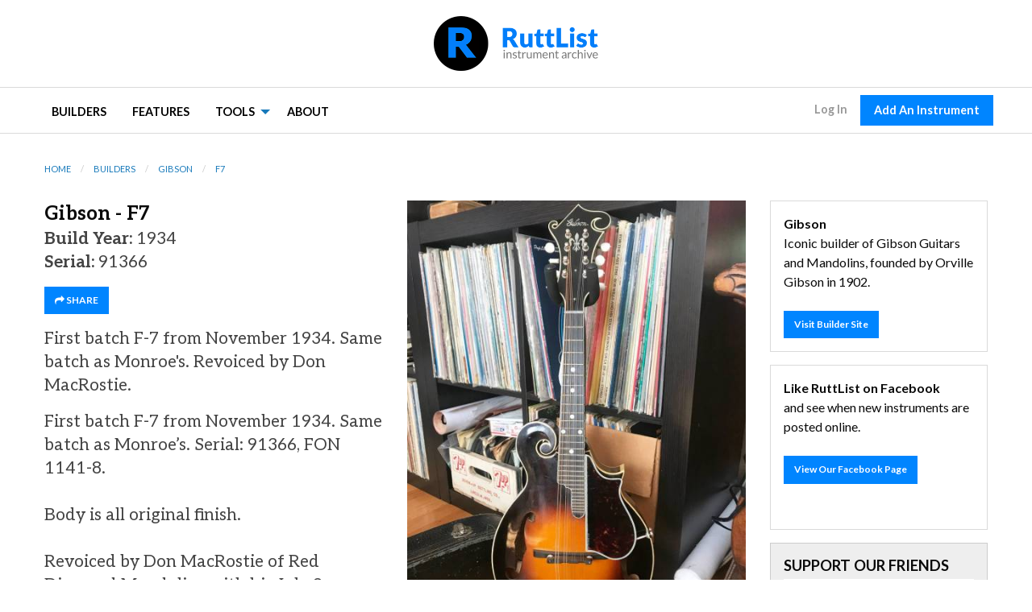

--- FILE ---
content_type: text/html; charset=UTF-8
request_url: https://www.ruttlist.com/builders/gibson/f7/Anar5v
body_size: 5342
content:
<!DOCTYPE html>
<html class="no-js" style="background-color:white;">
<head>
    <link rel="stylesheet" href="https://cdnjs.cloudflare.com/ajax/libs/font-awesome/4.7.0/css/font-awesome.min.css">
            <!-- Global site tag (gtag.js) - Google Analytics -->
        <script async src="https://www.googletagmanager.com/gtag/js?id=UA-125583872-1"></script>
        <script>
            window.dataLayer = window.dataLayer || [];
            function gtag(){dataLayer.push(arguments);}
            gtag('js', new Date());

            window.GAID = 'UA-125583872-1';

            gtag('config', 'UA-125583872-1');

        </script>

        <meta charset="UTF-8">

        
    <meta property="og:title" content="Gibson - F7 - 91366 - RuttList ">
        <meta property="og:description" content="First batch F-7 from November 1934. Same batch as Monroe&#039;s. Revoiced by Don MacRostie.">
    
        <meta property="og:image" content="https://www.ruttlist.com/images/collections/mandolin/2019/68/social.jpg">
        <meta property="og:url" content="https://www.ruttlist.com/builders/gibson/f7/Anar5v">
    <meta property="og:type" content="website">
    <meta property="fb:app_id" content="342132813260618">


    <meta name="twitter:title" content="Gibson - F7 - 91366 - RuttList ">
    <meta name="twitter:description" content="First batch F-7 from November 1934. Same batch as Monroe&#039;s. Revoiced by Don MacRostie.">
            <meta name="twitter:image" content="https://www.ruttlist.com/images/collections/mandolin/2019/68/social.jpg">
        <meta name="twitter:card" content="summary_large_image">

    <meta name="description" content="RuttList is a place to explore instruments and share photo galleries of the instruments you own.">

    <meta name="keywords" content="music instrument photos, which strings for, nugget mandolins, ellis mandolins">



    <title>
                    Gibson - F7 - 91366 - RuttList
            </title>
    <link rel="stylesheet" href="/build/app.77b3562e.css">
    <link rel="stylesheet" href="/css/paul.css">

    <script src="/js/jquery-3.3.1.js"></script>
    
    <!-- Core CSS file -->
    <link rel="stylesheet" href="/js/photoswipe/photoswipe.css">

    <link rel="stylesheet" href="/js/photoswipe/default-skin/default-skin.css">

    <!-- Core JS file -->
    <script src="/js/photoswipe/photoswipe.min.js"></script>
    <script src="/js/video.js"></script>
    <script src="/js/ruttlist.js"></script>

    <!-- UI JS file -->
    <script src="/js/photoswipe/photoswipe-ui-default.min.js"></script>

    <!-- If you delete this meta tag World War Z will become a reality -->
    <meta name="viewport" content="width=device-width, initial-scale=1.0">

        </head>
<body>
<div id="fb-root"></div>
<script>(function(d, s, id) {
        var js, fjs = d.getElementsByTagName(s)[0];
        if (d.getElementById(id)) return;
        js = d.createElement(s); js.id = id;
        js.src = 'https://connect.facebook.net/en_US/sdk.js#xfbml=1&version=v3.2&appId=342132813260618&autoLogAppEvents=1';
        fjs.parentNode.insertBefore(js, fjs);
    }(document, 'script', 'facebook-jssdk'));</script>
<div id="videobackdrop" onclick="closevideo();" style="position:fixed; z-index:998; min-height:100%; min-width:100%; background-color:#222; top:0; left:0; opacity: 0; display:none;"></div>

<div id="videodiv" class="element_hide" style="display:none; position:fixed; width:100%; top:5%; left:5%; z-index:999;">
</div>

<div class="pointer element_hide" onclick="closevideo();" id="closebutton" style="display:none; position:fixed; z-index:1000; top:4.5%; right:4.5%;">
    <div style="position:relative; bottom:12px; left: 8px;"><img src="/images/close.png" width="40" style="display:block; width:40px;"></div>
</div>






    <!-- Header -->


    <div style="height:20px;">&nbsp;</div>
    <div class="" style="text-align:center;"><a href="/"><img src="/images/ruttlist.gif" width="204"></a></div>
    <div style="height:20px;">&nbsp;</div>
    <div style="background-color:rgba(10, 10, 10, 0.15); height:1px;"></div>




    <div style="margin:auto; max-width:1200px;">
        <div class="title-bar ruttlist_title_mobile" data-responsive-toggle="mobile-menu" data-hide-for="medium">
            <div class="title-bar-right">
                <button class="menu-icon" type="button" data-toggle="mobile-menu"></button>
                <div class="title-bar-title" data-toggle="mobile-menu" style="cursor:pointer;"></div>
            </div>

        </div>

        <div class="top-bar main-nav show-for-small-only" id="mobile-menu" style="background-color: black !important;">
            <div class="top-bar-left">
                <ui class="dropdown menu vertical" data-dropdown-menu>
                    <li><a class="button" class="button" href="/contribute/">Add An Instrument</a></li>
                    <li class=""><a href="/builders/">Builders</a></li>

                    <li>
                        <a href="/features/">Features</a>
                    </li>
                                                            <li><a href="/about">About</a></li>
                                                                <li><a href="/login">Log In</a></li>
                                    </ui>
            </div>
        </div>

        <div class="top-bar main-nav show-for-medium" >
            <div class="top-bar-left">
                <ul class="ruttlist_menu dropdown menu" data-dropdown-menu>

                    <li>
                        <a href="/builders/">Builders</a>
                    </li>
                    <li>
                        <a href="/features/">Features</a>
                    </li>
                                                                                <li class="has-submenu">
                        <a href="#">Tools</a>
                        <ul class="submenu menu vertical" data-submenu>
                            <li><a href="/strings/">String Finder</a></li>
                            <li><a href="/collections/">Instrument Collections</a></li>
                                                                                </ul>
                    </li>
                                        <li><a href="/about">About</a></li>
                                    </ul>
            </div>
            <div class="top-bar-right">
                <ul class="menu">
                                            <li id="log_in_button" ><a class="" href="/login">Log In</a></li>
                                                            <li><a class="button" href="/contribute/">Add An Instrument</a></li>
                </ul>
            </div>
        </div>

    </div>

    <div style="background-color:rgba(10, 10, 10, 0.15); height:1px;"></div>
    <div style="height:20px;">&nbsp;</div>



<div style="margin:auto; max-width:1200px;">
    

<!-- Body -->

    
    <div class="grid-x grid-padding-x grid-padding-y" style="background-color: #ffffff;padding-bottom: 0;">
        <div class="large-12 cell" style="padding-bottom:0;"><nav aria-label="You are here:" role="navigation">
                <ul class="breadcrumbs">
                    <li><a href="/">Home</a></li>
                    <li><a href="/builders/">Builders</a></li>
                    <li><a href="/builders/gibson">Gibson</a></li>
                    <li><a href="/builders/gibson/f7">F7</a></li>
                                                                            </ul>
            </nav>

        </div>
    </div>
    <div class="grid-x grid-padding-x grid-padding-y" style="background-color: #ffffff;">
        <div class="medium-9 cell">
            <div class="grid-x grid-padding-x grid-padding-y" style="background-color: #ffffff;">

                <div class="small-12 cell show-for-small-only">
                    <img src="/images/collections/mandolin/2019/68/587_thumb.jpg?ts=1546836077" itemprop="thumbnail"  onclick="event.preventDefault(); (function(){$('#click_cheat').click();})();" style="cursor: pointer;"><br><br>
                </div>
                <div class="medium-6 cell">
                    <h3 style="display:inline;">Gibson - F7</h3>
                    <p>
                                        <b>Build Year:</b> 1934<br>
                                        <b>Serial:</b> 91366
                    </p>
                    <button data-open="exampleModal1" class="button small"><i class="fa fa-share" aria-hidden="true"></i> SHARE</button>
                    <div class="reveal" id="exampleModal1" data-reveal>
                        <div class="tabs-content" data-tabs-content="example-tabs">
                            <ul class="tabs" data-tabs id="example-tabs">
                                <li class="tabs-title is-active"><a href="#panel1" aria-selected="true">Social Media</a></li>
                                <li class="tabs-title"><a data-tabs-target="panel2" href="#panel2">Mandolin Cafe</a></li>
                            </ul>
                            <div class="tabs-panel is-active" id="panel1">
                                                                                                <iframe src="https://www.facebook.com/plugins/share_button.php?href=https%3A%2F%2Fwww.ruttlist.com%2Fbuilders%2Fgibson%2Ff7%2FAnar5v&layout=button_count&size=small&mobile_iframe=true&appId=342132813260618&width=88&height=20" width="88" height="20" style="border:none;overflow:hidden" scrolling="no" frameborder="0" allowTransparency="true" allow="encrypted-media"></iframe>
                            </div>
                            <div class="tabs-panel" id="panel2">
                                <p>Copy and paste the code below to share this image gallery in a Mandolin Cafe post.</p>
                                <textarea rows="5" id="mandolincafe_code">[URL="https://www.ruttlist.com/builders/gibson/f7/Anar5v"][IMG]https://www.ruttlist.com//images/collections/mandolin/2019/68/587_thumb.jpg?ts=1546836077[/IMG][/URL]
        [URL="https://www.ruttlist.com/builders/gibson/f7/Anar5v"]Gibson - F7 1934  [View On RuttList][/URL]</textarea>
                                <button class="button small" id="mandolincafe_copy">Copy</button>
                                <script type="application/javascript">
                                    $(document).ready(function() {
                                        $("#mandolincafe_copy").click(function(){
                                            $("#mandolincafe_code").select();
                                            document.execCommand('copy');
                                        });
                                        $("#mandolincafe_code").click(function(){
                                            $("#mandolincafe_code").select();
                                            document.execCommand('copy');
                                        });
                                    });

                                </script>
                            </div>
                        </div>
                        <button class="close-button" data-close aria-label="Close modal" type="button">
                            <span aria-hidden="true">&times;</span>
                        </button>
                    </div>

                    <p>First batch F-7 from November 1934. Same batch as Monroe&#039;s. Revoiced by Don MacRostie.</p>
                    <p>First batch F-7 from November 1934. Same batch as Monroe’s. Serial: 91366, FON 1141-8.<br />
<br />
Body is all original finish. <br />
<br />
Revoiced by Don MacRostie of Red Diamond Mandolins with his July 9 voicing and “roasted” Adirondack tone bars. <br />
Converted to F-5 style maple long scale neck, ebony fretboard with Dot inlay. <br />
New peghead overlay with straight Gibson and fluer de lis inlays. <br />
F-5 style pickguard. <br />
Original case, neck, Fretboard, bridge, tone bars, tuning machines, nut included with the mandolin.</p>
                </div>
                <div class="medium-6 cell hide-for-small-only">
                    <img src="/images/collections/mandolin/2019/68/587_thumb.jpg?ts=1546836077" itemprop="thumbnail"  onclick="event.preventDefault(); (function(){$('#click_cheat').click();})();" style="cursor: pointer;"><br><br>
                                    </div>
                                                            <br>
        <div class="large-12 cell">
    <h4 style="margin: 0px;">Photo Gallery</h4>
            </div>
                    
        <div class="small-12 cell">
            <div class="grid-x grid-padding-x grid-padding-y my-gallery" itemscope style="background-color: #ffffff;">

                                    <figure class="large-4 medium-6 cell" style="padding-bottom:1rem;">
                        <a href="/images/collections/mandolin/2019/68/587_full.jpg?ts=1546836077" itemprop="contentUrl" data-size="1500x2000" id="click_cheat">
                            <img src="/images/collections/mandolin/2019/68/587_thumb.jpg?ts=1546836077" itemprop="thumbnail" >
                        </a>
                    </figure>
                                    <figure class="large-4 medium-6 cell" style="padding-bottom:1rem;">
                        <a href="/images/collections/mandolin/2019/68/588_full.jpg?ts=1546836077" itemprop="contentUrl" data-size="1500x2000" id="click_cheat">
                            <img src="/images/collections/mandolin/2019/68/588_thumb.jpg?ts=1546836077" itemprop="thumbnail" >
                        </a>
                    </figure>
                                    <figure class="large-4 medium-6 cell" style="padding-bottom:1rem;">
                        <a href="/images/collections/mandolin/2019/68/589_full.jpg?ts=1546836077" itemprop="contentUrl" data-size="1360x1813" id="click_cheat">
                            <img src="/images/collections/mandolin/2019/68/589_thumb.jpg?ts=1546836077" itemprop="thumbnail" >
                        </a>
                    </figure>
                                    <figure class="large-4 medium-6 cell" style="padding-bottom:1rem;">
                        <a href="/images/collections/mandolin/2019/68/590_full.jpg?ts=1546836077" itemprop="contentUrl" data-size="1500x2000" id="click_cheat">
                            <img src="/images/collections/mandolin/2019/68/590_thumb.jpg?ts=1546836077" itemprop="thumbnail" >
                        </a>
                    </figure>
                                    <figure class="large-4 medium-6 cell" style="padding-bottom:1rem;">
                        <a href="/images/collections/mandolin/2019/68/591_full.jpg?ts=1546836077" itemprop="contentUrl" data-size="1372x1829" id="click_cheat">
                            <img src="/images/collections/mandolin/2019/68/591_thumb.jpg?ts=1546836077" itemprop="thumbnail" >
                        </a>
                    </figure>
                                    <figure class="large-4 medium-6 cell" style="padding-bottom:1rem;">
                        <a href="/images/collections/mandolin/2019/68/592_full.jpg?ts=1546836077" itemprop="contentUrl" data-size="1500x2000" id="click_cheat">
                            <img src="/images/collections/mandolin/2019/68/592_thumb.jpg?ts=1546836077" itemprop="thumbnail" >
                        </a>
                    </figure>
                                    <figure class="large-4 medium-6 cell" style="padding-bottom:1rem;">
                        <a href="/images/collections/mandolin/2019/68/593_full.jpg?ts=1546836077" itemprop="contentUrl" data-size="1500x2000" id="click_cheat">
                            <img src="/images/collections/mandolin/2019/68/593_thumb.jpg?ts=1546836077" itemprop="thumbnail" >
                        </a>
                    </figure>
                
            </div>
            <br><br>
        </div>
                        </div>
        </div>
        <div class="medium-3 cell">
            <div class="callout">
    <b>Gibson</b><br>
    Iconic builder of Gibson Guitars and Mandolins, founded by Orville Gibson in 1902.<br><br>
            <a class="button small" target="_blank" href="/ruttlink/builder/web/gibson" trackOutboundLink('https://www.gibson.com/');>Visit Builder Site</a>
                    </div>            <div class="callout">
    <b>Like RuttList on Facebook</b><br>
    and see when new instruments are posted online.<br><br>
    <a href="https://www.facebook.com/RuttList" class="button small" target="_blank">View Our Facebook&nbsp;Page</a><br>
    <div class="fb-like" data-href="https://www.facebook.com/RuttList" data-layout="button_count" data-action="like" data-size="large" data-show-faces="true" data-share="true" data-width="250"></div>
</div>                                <div class="callout" style="background-color:#EEEEEE;">
        <div class="grid-x grid-padding-x">
            <div class="large-12 cell">
                <h4>Support Our Friends</h4>
                <div><a href="/ruttlink/ad/mandolin_cafe"><img src="/images/a/mandolin_cafe/Mandolin_Cafe.jpg" width="100%"></a></div>
            </div>
        </div>
    </div>
                        <div class="callout" style="background-color:#EEEEEE;">
        <div class="grid-x grid-padding-x">
            <div class="large-12 cell">
                <iframe src="//rcm-na.amazon-adsystem.com/e/cm?o=1&p=20&l=ur1&category=instruments&banner=1K45JWWGC439YFST6HG2&f=ifr&linkID=02433f7a81fb339c24ace1c97e16b97b&t=ruttlist07-20&tracking_id=ruttlist07-20" width="120" height="90" scrolling="no" border="0" marginwidth="0" style="border:none;" frameborder="0"></iframe>
            </div>
        </div>
    </div>
                                                

    <div class="callout" style="background-color:#EEEEEE;">
    <div class="grid-x grid-padding-x">
        <div class="large-12 cell">
            <h4>Trending Instruments</h4>


            <div class="grid-x grid-padding-x grid-padding-y">
                
                    <div class="large-12 medium-12 small-6 cell">
                                                                                                                                                                                                        <span data-tooltip title="Gibson - A3 - #3175">
                        <a href="/builders/gibson/a3/26oqvP"><img src="/images/collections/mandolin/2018/25/248_thumb.jpg?ts=1543512068"></a>
                        </span>
                    </div>

                
                    <div class="large-12 medium-12 small-6 cell">
                                                                                                                                                                                                        <span data-tooltip title="Gibson - F-5L &quot;The Fern&quot; - #30128080">
                        <a href="/builders/gibson/f_5l_the_fern/L6xNvj"><img src="/images/collections/mandolin/2018/28/278_thumb.jpg?ts=1543512068"></a>
                        </span>
                    </div>

                
                    <div class="large-12 medium-12 small-6 cell">
                                                                                                                                                                                                        <span data-tooltip title="Gibson - F7 - #91366">
                        <a href="/builders/gibson/f7/Anar5v"><img src="/images/collections/mandolin/2019/68/587_thumb.jpg?ts=1546836077"></a>
                        </span>
                    </div>

                
                    <div class="large-12 medium-12 small-6 cell">
                                                                                                                                                                                                        <span data-tooltip title="Gibson - A-5L - #4399119">
                        <a href="/builders/gibson/a_5l/Ov9RVx"><img src="/images/collections/mandolin/2018/29/285_thumb.jpg?ts=1543512068"></a>
                        </span>
                    </div>

                            </div>


        </div>
    </div>
</div>
                    </div>
    </div>

    <!-- Root element of PhotoSwipe. Must have class pswp. -->
<div class="pswp" tabindex="-1" role="dialog" aria-hidden="true">

    <!-- Background of PhotoSwipe.
         It's a separate element as animating opacity is faster than rgba(). -->
    <div class="pswp__bg"></div>

    <!-- Slides wrapper with overflow:hidden. -->
    <div class="pswp__scroll-wrap">

        <!-- Container that holds slides.
            PhotoSwipe keeps only 3 of them in the DOM to save memory.
            Don't modify these 3 pswp__item elements, data is added later on. -->
        <div class="pswp__container">
            <div class="pswp__item"></div>
            <div class="pswp__item"></div>
            <div class="pswp__item"></div>
        </div>

        <!-- Default (PhotoSwipeUI_Default) interface on top of sliding area. Can be changed. -->
        <div class="pswp__ui pswp__ui--hidden">

            <div class="pswp__top-bar">

                <!--  Controls are self-explanatory. Order can be changed. -->

                <div class="pswp__counter"></div>

                <button class="pswp__button pswp__button--close" title="Close (Esc)"></button>

                <button class="pswp__button pswp__button--share" title="Share"></button>

                <button class="pswp__button pswp__button--fs" title="Toggle fullscreen"></button>

                <button class="pswp__button pswp__button--zoom" title="Zoom in/out"></button>

                <!-- Preloader demo http://codepen.io/dimsemenov/pen/yyBWoR -->
                <!-- element will get class pswp__preloader--active when preloader is running -->
                <div class="pswp__preloader">
                    <div class="pswp__preloader__icn">
                        <div class="pswp__preloader__cut">
                            <div class="pswp__preloader__donut"></div>
                        </div>
                    </div>
                </div>
            </div>

            <div class="pswp__share-modal pswp__share-modal--hidden pswp__single-tap">
                <div class="pswp__share-tooltip"></div>
            </div>

            <button class="pswp__button pswp__button--arrow--left" title="Previous (arrow left)">
            </button>

            <button class="pswp__button pswp__button--arrow--right" title="Next (arrow right)">
            </button>

            <div class="pswp__caption">
                <div class="pswp__caption__center"></div>
            </div>

        </div>

    </div>

</div>
    <script src="/js/gallery.js"></script>

    <br><br>
</div>

<!-- Ads -->
            <div class="grid-x grid-padding-x">
            <div class="large-12 cell">
                <div class="callout">
                    <div id="amzn-assoc-ad-2a2d25f1-f408-4ed0-a6e6-514753d13c41"></div><script async src="//z-na.amazon-adsystem.com/widgets/onejs?MarketPlace=US&adInstanceId=2a2d25f1-f408-4ed0-a6e6-514753d13c41"></script>
                                                        </div>
            </div>
        </div>
    <!-- Footer -->

<div class="grid-x grid-padding-x grid-padding-y">
    <div class="small-12 cell string-info">
        <p style="font-size: small">RuttList is visitor supported, when you buy through links on our site we may earn an Amazon affiliate commission.</p>
    </div>
</div>

    <div style="background-color: black;">
        <br>
        <div style="margin:auto; max-width:1200px;">
        <div class="grid-x expanded">
            <div class="medium-6 columns">
                <ul class="menu">
                    <li><a href="/terms">Terms</a></li>
                    <li><a href="/contact">Contact</a></li>
                                                        </ul>
            </div>
            <div class="medium-6 columns">
                <ul class="menu align-right">
                    <li class="menu-text">&nbsp;</li>
                                    </ul>
            </div>
        </div>
        </div>
        <br>
    </div>


<script src="/build/app.dd0b5220.js"></script>
</body>
</html>


--- FILE ---
content_type: text/css
request_url: https://www.ruttlist.com/css/paul.css
body_size: 1136
content:
@import url(https://fonts.googleapis.com/css?family=Lato:300,400,700|Aleo:300,400,700);

html, body {
    background-color: #FFFFFF;
    font-family: Lato, Helvetica, sans-serif !important;
    height: 100%;
}



h1, h2, h3{
    font-family: Aleo, serif !important;
    font-weight: 700 !important;
}


h1, h2 {
    text-transform: capitalize;
}

h2{
    font-size: 2.2rem !important;
    line-height:1.2;
}

h4, h5, h6{
    font-family: Lato, Helvetica, sans-serif !important;
}

h4{
    font-weight:700 !important;
    text-transform: uppercase !important;
}

h3, .h3 {
    font-size: 1.3rem;
    font-weight:700 !important;
    line-height: 1.4;
}

@media print, screen and (min-width: 40em) {
h3, .h3 {
    font-size: 1.5rem;
    font-weight:700 !important;
    line-height: 1.4;
 }
}

h4, .h4 {
    font-size: 1.15rem;
    line-height: 1.2;
    margin-top: 0;
    margin-bottom: 0.4rem; }

p{
    font-family: Aleo, serif !important;
    font-weight: 400 !important;
    color:#444444;
    font-size: 1.3rem;
    line-height: 1.4;
}

.caption{
    padding-top:5px;
    padding-bottom:20px;
    font-weight:700;
    text-transform: capitalize;
}

/**
No flicker code for top menu
 */

.no-js .top-bar{
    display: none;
}

#mobile-menu {
    display:none;
}

@media screen and (min-width: 40em) {
    .no-js .top-bar {
        display: block;
    }

    .no-js .title-bar {
        display: none;
    }
}

.main-nav {

}

.ruttlist_title_mobile .title-bar-right button {
    margin-bottom: 0.2rem;
}


.top-bar, .top-bar ul{
    background-color:white !important;
}

.callout {
    border: 1px solid rgba(10, 10, 10, 0.15) !important;
}

/*.green{*/
    /*border: 2px solid #00FF00 !important;*/
/*}*/

.title-bar {
    background: #111111 !important;
}
.menu {
    font-size: .9rem;
    font-weight: bold;
}

.ruttlist_menu li {
    padding-top: 0.25rem;
}

.ruttlist_menu a {
    color: black;
    text-transform: uppercase;
}

.ruttlist_menu a:hover {
    color: #1991FF;
}

footer {
    background-color: #111111;
    color: #eeeeee;
    position: fixed;
    width: 100%;
    bottom:0px;
}

a {
    color: #1991FF;
}

h2 a, h3 a, h4 a, a h2, a h3, a h4, a b{
    color:black;
}

h2 a:hover, h3 a:hover, h4 a:hover, a h2:hover, a h3:hover, a h3:hover, a b:hover{
    color:#666666;
}

table{
    border-collapse: separate !important;
}

td{
    padding:0 !important;
    margin:0 !important;
}

.button {
    background-color: #0085FF;
    font-weight: bold;
}

.button.gray {
    background-color: #AAAAAA;
    color: #111111;
}

#log_in_button a {
    color: #999999;
}

/**

FORM STUFF

 **/

.ruttform label{
    font-size: 1.0625rem;
}

@media print, screen and (min-width: 40em) {
    .ruttform label {
        font-size: 1.25rem;
    }
}

.ruttform #add_instrument_buildDate select {
    width: 6rem;
    margin-right: 1rem;
}

.form_error {
    color: darkred;
}

/**
INSTRUMENT PAGE
 */

/*.instrument-strings h4 {*/
/*color: #FF0000;*/
/*}*/

.string-info {
    font-size: 80%;
}

/**
VIDEO PLAYER
 */
.hide{ display:none !important; }

div, *, *:before, *:after
{
    -webkit-box-sizing: border-box; /* Safari/Chrome, other WebKit */
    -moz-box-sizing: border-box;    /* Firefox, other Gecko */
    box-sizing:border-box;         /* Opera/IE 8+ */
}

#videobackdrop{
    transition: all 0.3s ease;
    -ms-transition: all 0.3s ease;
}


.element_show {
    opacity: 1;
    filter: alpha(opacity=100);
    -ms-filter: "progid:DXImageTransform.Microsoft.Alpha(Opacity=100)";
    transition: all 0.3s;
    -ms-transition: all 0.3s;
    transition-timing-function: cubic-bezier(0.0, 0.5, 0.5, 1);
    -ms-transform: scale(1.0,1.0) translate(0%,0%) rotate(0.00deg);
    -webkit-transform: scale(1.0,1.0) translate(0%,0%) rotate(0.00deg);
    transform: scale(1.0,1.0) translate(0%,0%) rotate(0.00deg);
}

.element_hide {
    opacity: 0;
    filter: alpha(opacity=0);
    -ms-filter: "progid:DXImageTransform.Microsoft.Alpha(Opacity=0)";
    transition: all 0.3s;
    -ms-transition: all 0.3s;
    transition-timing-function: cubic-bezier(0.5, 0.0, 0.5, 0.5);
    -ms-transform: scale(0.92,0.92) translate(0%,0%) rotate(0.01deg);
    -webkit-transform: scale(0.92,0.92) translate(0%,0%) rotate(0.01deg);
    transform: scale(0.92,0.92) translate(0%,0%) rotate(0.01deg);
}


.cursor, .pointer { cursor: pointer; }

--- FILE ---
content_type: application/javascript
request_url: https://www.ruttlist.com/js/video.js
body_size: 272
content:

function showvideo(videoid){
    document.getElementById('videobackdrop').style.display = "block";
    document.getElementById('videodiv').style.display = "block";
    document.getElementById('videodiv').innerHTML = '<iframe src="https://www.youtube.com/embed/' + videoid +'?autoplay=1" width="90%" style="height:calc(50vw);" allow="accelerometer; autoplay; encrypted-media; gyroscope; picture-in-picture" allowfullscreen></iframe>';
    document.getElementById('closebutton').style.display = "block";
    
    window.gtag('config', window.GAID, {
        'page_path': window.location.href+'/video/'+videoid
    });
    window.gtag('event', 'page_view');

    setTimeout(function(){
        document.getElementById('videobackdrop').style.opacity = 0.85;
        document.getElementById('videodiv').className = "element_show";
        document.getElementById('closebutton').className = "pointer element_show";
    }, 100);

}

function closevideo(){
    document.getElementById('videobackdrop').style.opacity = 0;
    document.getElementById('videodiv').className = "element_hide";
    document.getElementById('closebutton').className = "pointer element_hide";

    setTimeout(function(){
        document.getElementById('videobackdrop').style.display = "none";
        document.getElementById('videodiv').innerHTML = "";
        document.getElementById('videodiv').style.display = "none";
        document.getElementById('closebutton').style.display = "none";
    }, 500);
}

--- FILE ---
content_type: application/javascript
request_url: https://www.ruttlist.com/js/ruttlist.js
body_size: -130
content:
var trackOutboundLink = function(url) {
    window.gtag('event', 'click', {
        'event_category': 'outbound',
        'event_label': url,
        'transport_type': 'beacon',
        'event_callback': function(){document.location = url;}
    });
}